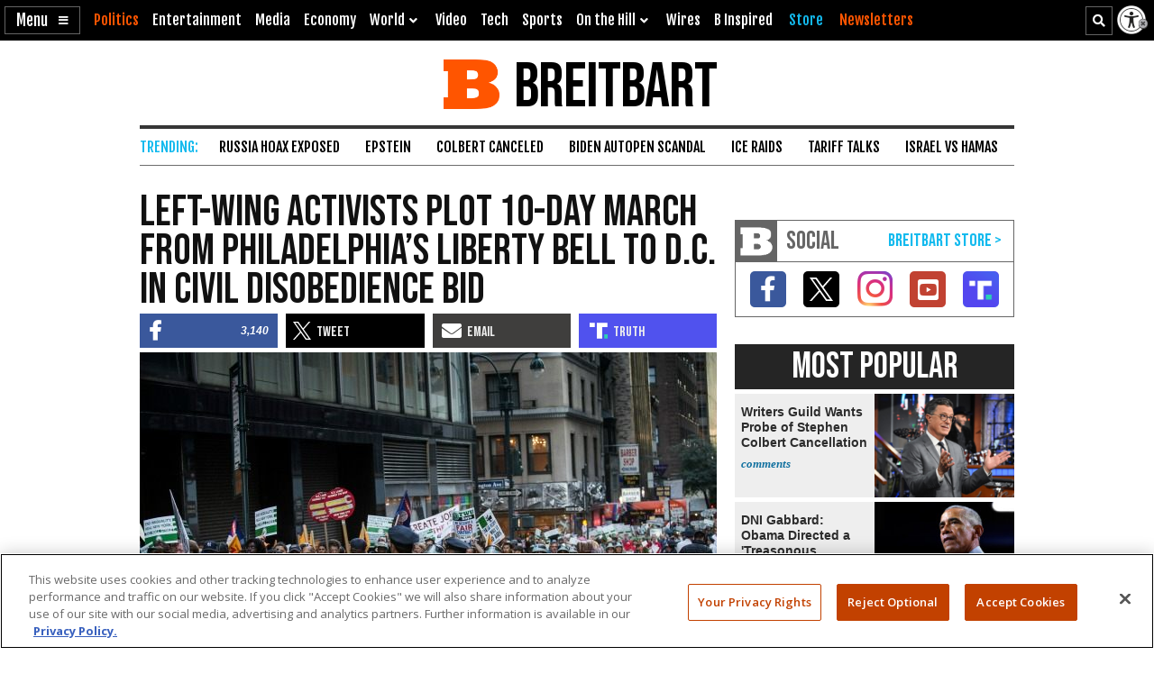

--- FILE ---
content_type: text/html; charset=utf-8
request_url: https://www.google.com/recaptcha/api2/aframe
body_size: 151
content:
<!DOCTYPE HTML><html><head><meta http-equiv="content-type" content="text/html; charset=UTF-8"></head><body><script nonce="vMZfnppmEW9eF3ws5BY08Q">/** Anti-fraud and anti-abuse applications only. See google.com/recaptcha */ try{var clients={'sodar':'https://pagead2.googlesyndication.com/pagead/sodar?'};window.addEventListener("message",function(a){try{if(a.source===window.parent){var b=JSON.parse(a.data);var c=clients[b['id']];if(c){var d=document.createElement('img');d.src=c+b['params']+'&rc='+(localStorage.getItem("rc::a")?sessionStorage.getItem("rc::b"):"");window.document.body.appendChild(d);sessionStorage.setItem("rc::e",parseInt(sessionStorage.getItem("rc::e")||0)+1);localStorage.setItem("rc::h",'1769017656924');}}}catch(b){}});window.parent.postMessage("_grecaptcha_ready", "*");}catch(b){}</script></body></html>